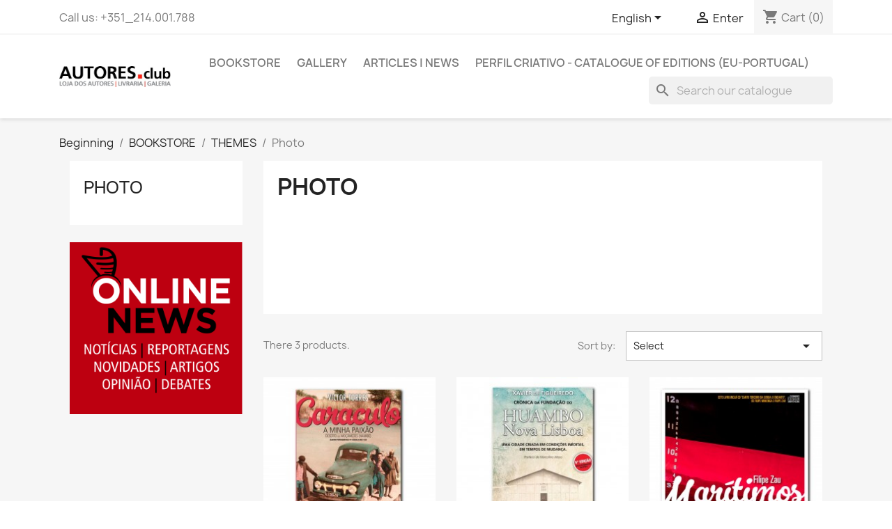

--- FILE ---
content_type: text/html; charset=utf-8
request_url: https://shop.autores.club/en/255-photo
body_size: 11625
content:
<!doctype html>
<html lang="en-US">

  <head>
    
      
  <meta charset="utf-8">


  <meta http-equiv="x-ua-compatible" content="ie=edge">



  <title>| Books</title>
  
    
  
  <meta name="description" content="">
  <meta name="keywords" content="">
        <link rel="canonical" href="https://shop.autores.club/en/255-photo">
    
          <link rel="alternate" href="https://shop.autores.club/pt/255-fotografia" hreflang="pt-pt">
          <link rel="alternate" href="https://shop.autores.club/en/255-photo" hreflang="en-us">
      
  
  
    <script type="application/ld+json">
  {
    "@context": "https://schema.org",
    "@type": "Organization",
    "name" : "AUTORES.club | Loja dos Autores",
    "url" : "https://shop.autores.club/en/",
          "logo": {
        "@type": "ImageObject",
        "url":"https://shop.autores.club/img/loja-dos-autores-logo-1520707734.jpg"
      }
      }
</script>

<script type="application/ld+json">
  {
    "@context": "https://schema.org",
    "@type": "WebPage",
    "isPartOf": {
      "@type": "WebSite",
      "url":  "https://shop.autores.club/en/",
      "name": "AUTORES.club | Loja dos Autores"
    },
    "name": "| Books",
    "url":  "https://shop.autores.club/en/255-photo"
  }
</script>


  <script type="application/ld+json">
    {
      "@context": "https://schema.org",
      "@type": "BreadcrumbList",
      "itemListElement": [
                  {
            "@type": "ListItem",
            "position": 1,
            "name": "Beginning",
            "item": "https://shop.autores.club/en/"
          },                  {
            "@type": "ListItem",
            "position": 2,
            "name": "BOOKSTORE",
            "item": "https://shop.autores.club/en/10-bookstore"
          },                  {
            "@type": "ListItem",
            "position": 3,
            "name": "THEMES",
            "item": "https://shop.autores.club/en/14-themes"
          },                  {
            "@type": "ListItem",
            "position": 4,
            "name": "Photo",
            "item": "https://shop.autores.club/en/255-photo"
          }              ]
    }
  </script>
  
  
  
  <script type="application/ld+json">
  {
    "@context": "https://schema.org",
    "@type": "ItemList",
    "itemListElement": [
          {
        "@type": "ListItem",
        "position": 1,
        "name": "Caraculo, a Minha Paixão | Caraculo, My Passion | Moçâmedes Desert (Namib) | 19th And 20th Century Photo Album",
        "url": "https://shop.autores.club/en/bookstore/228-caraculo-a-minha-paixao-caraculo-my-passion-mocamedes-desert-namib-19th-and-20th-century-photo-album.html"
      },          {
        "@type": "ListItem",
        "position": 2,
        "name": "Crónica da fundação do Huambo | Chronicle of the founding of Huambo | New Lisbon - 5th edition, includes photos of the time",
        "url": "https://shop.autores.club/en/beginning/332-cronica-da-fundacao-do-huambo-chronicle-of-the-founding-of-huambo-new-lisbon-5th-edition-includes-photos-of-the-time.html"
      },          {
        "@type": "ListItem",
        "position": 3,
        "name": "Maritime (3rd edition)",
        "url": "https://shop.autores.club/en/beginning/349-maritimos-3-edicao.html"
      }        ]
  }
</script>

  
  
    
  

  
    <meta property="og:title" content="| Books" />
    <meta property="og:description" content="" />
    <meta property="og:url" content="https://shop.autores.club/en/255-photo" />
    <meta property="og:site_name" content="AUTORES.club | Loja dos Autores" />
    <meta property="og:type" content="website" />    



  <meta name="viewport" content="width=device-width, initial-scale=1">



  <link rel="icon" type="image/vnd.microsoft.icon" href="https://shop.autores.club/img/favicon-1.ico?1613149174">
  <link rel="shortcut icon" type="image/x-icon" href="https://shop.autores.club/img/favicon-1.ico?1613149174">



    <link rel="stylesheet" href="https://shop.autores.club/themes/classic/assets/cache/theme-1124cc90.css" type="text/css" media="all">




  

  <script type="text/javascript">
        var cc = "category";
        var countdown_timer_theme = "white";
        var id_combination = 0;
        var id_product = 0;
        var isSimpleProduct = true;
        var is_gdpr = 1;
        var islogged = false;
        var iso = "en";
        var labels = {"days":"Days","hours":"Hrs","min":"Min","sec":"Sec","total_price_label":"Total Price","preorder_price_label":"Preorder Price","preorder_title":"Preorder Product is in stock now","dynamic_preorder_login_label":"Please login to preorder with custom price."};
        var lpsdflippath = "\/modules\/lpsflipbook\/lib\/dflip\/";
        var po_ajax = "https:\/\/shop.autores.club\/en\/preorder";
        var po_combs = [];
        var po_imod = "218";
        var po_static_token = "376902d81edf180a865d0c38f9d92ec1";
        var prestashop = {"cart":{"products":[],"totals":{"total":{"type":"total","label":"Total","amount":0,"value":"\u20ac0.00"},"total_including_tax":{"type":"total","label":"Total (with VAT)","amount":0,"value":"\u20ac0.00"},"total_excluding_tax":{"type":"total","label":"Total (no VAT)","amount":0,"value":"\u20ac0.00"}},"subtotals":{"products":{"type":"products","label":"Subtotal","amount":0,"value":"\u20ac0.00"},"discounts":null,"shipping":{"type":"shipping","label":"Sending","amount":0,"value":""},"tax":{"type":"tax","label":"Taxes included","amount":0,"value":"\u20ac0.00"}},"products_count":0,"summary_string":"0 articles","vouchers":{"allowed":0,"added":[]},"discounts":[],"minimalPurchase":0,"minimalPurchaseRequired":""},"currency":{"id":2,"name":"Euro","iso_code":"EUR","iso_code_num":"978","sign":"\u20ac"},"customer":{"lastname":null,"firstname":null,"email":null,"birthday":null,"newsletter":null,"newsletter_date_add":null,"optin":null,"website":null,"company":null,"siret":null,"ape":null,"is_logged":false,"gender":{"type":null,"name":null},"addresses":[]},"language":{"name":"English (English)","iso_code":"en","locale":"en-US","language_code":"en-us","is_rtl":"0","date_format_lite":"m\/d\/Y","date_format_full":"m\/d\/Y H:i:s","id":3},"page":{"title":"","canonical":"https:\/\/shop.autores.club\/en\/255-photo","meta":{"title":"| Books","description":"","keywords":"","robots":"index"},"page_name":"category","body_classes":{"lang-en":true,"lang-rtl":false,"country-PT":true,"currency-EUR":true,"layout-left-column":true,"page-category":true,"tax-display-enabled":true,"category-id-255":true,"category-Photo":true,"category-id-parent-14":true,"category-depth-level-4":true},"admin_notifications":[]},"shop":{"name":"AUTORES.club | Loja dos Autores","logo":"https:\/\/shop.autores.club\/img\/loja-dos-autores-logo-1520707734.jpg","stores_icon":"https:\/\/shop.autores.club\/img\/logo_stores.png","favicon":"https:\/\/shop.autores.club\/img\/favicon-1.ico"},"urls":{"base_url":"https:\/\/shop.autores.club\/","current_url":"https:\/\/shop.autores.club\/en\/255-photo","shop_domain_url":"https:\/\/shop.autores.club","img_ps_url":"https:\/\/shop.autores.club\/img\/","img_cat_url":"https:\/\/shop.autores.club\/img\/c\/","img_lang_url":"https:\/\/shop.autores.club\/img\/l\/","img_prod_url":"https:\/\/shop.autores.club\/img\/p\/","img_manu_url":"https:\/\/shop.autores.club\/img\/m\/","img_sup_url":"https:\/\/shop.autores.club\/img\/su\/","img_ship_url":"https:\/\/shop.autores.club\/img\/s\/","img_store_url":"https:\/\/shop.autores.club\/img\/st\/","img_col_url":"https:\/\/shop.autores.club\/img\/co\/","img_url":"https:\/\/shop.autores.club\/themes\/classic\/assets\/img\/","css_url":"https:\/\/shop.autores.club\/themes\/classic\/assets\/css\/","js_url":"https:\/\/shop.autores.club\/themes\/classic\/assets\/js\/","pic_url":"https:\/\/shop.autores.club\/upload\/","pages":{"address":"https:\/\/shop.autores.club\/en\/address","addresses":"https:\/\/shop.autores.club\/en\/addresses","authentication":"https:\/\/shop.autores.club\/en\/beginning-of-sessao","cart":"https:\/\/shop.autores.club\/en\/cart","category":"https:\/\/shop.autores.club\/en\/index.php?controller=category","cms":"https:\/\/shop.autores.club\/en\/index.php?controller=cms","contact":"https:\/\/shop.autores.club\/en\/contact-us","discount":"https:\/\/shop.autores.club\/en\/discounts","guest_tracking":"https:\/\/shop.autores.club\/en\/visitor-follow-up","history":"https:\/\/shop.autores.club\/en\/historic-orders","identity":"https:\/\/shop.autores.club\/en\/identity","index":"https:\/\/shop.autores.club\/en\/","my_account":"https:\/\/shop.autores.club\/en\/my-account","order_confirmation":"https:\/\/shop.autores.club\/en\/order-confirmation","order_detail":"https:\/\/shop.autores.club\/en\/index.php?controller=order-detail","order_follow":"https:\/\/shop.autores.club\/en\/track-order","order":"https:\/\/shop.autores.club\/en\/order","order_return":"https:\/\/shop.autores.club\/en\/index.php?controller=order-return","order_slip":"https:\/\/shop.autores.club\/en\/purchase-order","pagenotfound":"https:\/\/shop.autores.club\/en\/page-not-found","password":"https:\/\/shop.autores.club\/en\/recover-password","pdf_invoice":"https:\/\/shop.autores.club\/en\/index.php?controller=pdf-invoice","pdf_order_return":"https:\/\/shop.autores.club\/en\/index.php?controller=pdf-order-return","pdf_order_slip":"https:\/\/shop.autores.club\/en\/index.php?controller=pdf-order-slip","prices_drop":"https:\/\/shop.autores.club\/en\/promotions","product":"https:\/\/shop.autores.club\/en\/index.php?controller=product","search":"https:\/\/shop.autores.club\/en\/research","sitemap":"https:\/\/shop.autores.club\/en\/site-map","stores":"https:\/\/shop.autores.club\/en\/stores","supplier":"https:\/\/shop.autores.club\/en\/suppliers","register":"https:\/\/shop.autores.club\/en\/beginning-of-sessao?create_account=1","order_login":"https:\/\/shop.autores.club\/en\/order?login=1"},"alternative_langs":{"pt-pt":"https:\/\/shop.autores.club\/pt\/255-fotografia","en-us":"https:\/\/shop.autores.club\/en\/255-photo"},"theme_assets":"\/themes\/classic\/assets\/","actions":{"logout":"https:\/\/shop.autores.club\/en\/?mylogout="},"no_picture_image":{"bySize":{"small_default":{"url":"https:\/\/shop.autores.club\/img\/p\/en-default-small_default.jpg","width":98,"height":98},"cart_default":{"url":"https:\/\/shop.autores.club\/img\/p\/en-default-cart_default.jpg","width":125,"height":125},"home_default":{"url":"https:\/\/shop.autores.club\/img\/p\/en-default-home_default.jpg","width":250,"height":250},"medium_default":{"url":"https:\/\/shop.autores.club\/img\/p\/en-default-medium_default.jpg","width":452,"height":452},"large_default":{"url":"https:\/\/shop.autores.club\/img\/p\/en-default-large_default.jpg","width":800,"height":800}},"small":{"url":"https:\/\/shop.autores.club\/img\/p\/en-default-small_default.jpg","width":98,"height":98},"medium":{"url":"https:\/\/shop.autores.club\/img\/p\/en-default-home_default.jpg","width":250,"height":250},"large":{"url":"https:\/\/shop.autores.club\/img\/p\/en-default-large_default.jpg","width":800,"height":800},"legend":""}},"configuration":{"display_taxes_label":true,"display_prices_tax_incl":true,"is_catalog":false,"show_prices":true,"opt_in":{"partner":true},"quantity_discount":{"type":"discount","label":"Unit discount"},"voucher_enabled":0,"return_enabled":1},"field_required":[],"breadcrumb":{"links":[{"title":"Beginning","url":"https:\/\/shop.autores.club\/en\/"},{"title":"BOOKSTORE","url":"https:\/\/shop.autores.club\/en\/10-bookstore"},{"title":"THEMES","url":"https:\/\/shop.autores.club\/en\/14-themes"},{"title":"Photo","url":"https:\/\/shop.autores.club\/en\/255-photo"}],"count":4},"link":{"protocol_link":"https:\/\/","protocol_content":"https:\/\/"},"time":1769742006,"static_token":"376902d81edf180a865d0c38f9d92ec1","token":"a27dcc8cf4a7023a3a95f0e2f1b2105e","debug":false};
        var prestashopFacebookAjaxController = "https:\/\/shop.autores.club\/en\/module\/ps_facebook\/Ajax";
        var psemailsubscription_subscription = "https:\/\/shop.autores.club\/en\/module\/ps_emailsubscription\/subscription";
        var psr_icon_color = "#CA3F02";
        var psv = "17";
        var show_price = false;
      </script>



  <script type="text/javascript">
var id_order                = false;
var baseDir                 = "https://shop.autores.club/";
var PS_VERSION              = parseInt("1");
var PS_REWRITING_SETTINGS   = parseInt("1");
var token                   = "a27dcc8cf4a7023a3a95f0e2f1b2105e";
var raw_price               = "0";
var formated_price          = "0";

// labels
var ok_label                = "Ok";
var invalid_qty_label       = "Invalid quantity";
var preorder_label          = "Preorder Available";
var added_success_text      = "Product successfully preordered";
var login_notice            = "You must be logged in to get notifications.";
var sub_label               = "Subscribed successfully.";
var unsub_label             = "Unubscribed successfully.";
var added_error_text        = "Preorder Limit reached for this product.";
var po_ajax                 = "https://shop.autores.club/en/preorder";
var fmmgifloader            = document.getElementById('loadingAnim');
var productAvailableForOrder = 0;
var isProdAvForOrder        = productAvailableForOrder;
var isSimpleProduct         = 0;
var _pre_id_attr = 0;
var IDproduct = 0;
</script>


<meta name="google-site-verification" content="v0mQWE9kFK1fnSgY1YNX_9amlcO7occXw5G_KUpSXsU" /><!-- Global site tag (gtag.js) - Google Ads: 1042794669 -->
<script async src="https://www.googletagmanager.com/gtag/js?id=AW-1042794669"></script>
<script>
  window.dataLayer = window.dataLayer || [];
  function gtag(){dataLayer.push(arguments);}
  gtag('js', new Date());

  gtag('config', 'AW-1042794669');
</script>
<script src="https://cdn.brevo.com/js/sdk-loader.js" async></script>
<script>
    window.Brevo = window.Brevo || [];
    Brevo.push([
        "init",
        {
            client_key: "xwf50hb7phqkpetkurs6rym9",
            email_id: "",
        },
    ]);
</script>

<script type="text/javascript">
      var BON_YOUTUBE_LIMIT = 3;
      var BON_YOUTUBE_PAGE_LIMIT = 16;
      var BON_YOUTUBE_DISPLAY_CAROUSEL = false;
      var BON_YOUTUBE_DISPLAY_ITEM_NB = false;
      var BON_YOUTUBE_CAROUSEL_NB = 1;
      var BON_YOUTUBE_CAROUSEL_MARGIN = 20;
      var BON_YOUTUBE_CAROUSEL_LOOP = 1;
      var BON_YOUTUBE_CAROUSEL_NAV = 1;
      var BON_YOUTUBE_CAROUSEL_DOTS = 1;
  </script>




    
  </head>

  <body id="category" class="lang-en country-pt currency-eur layout-left-column page-category tax-display-enabled category-id-255 category-photo category-id-parent-14 category-depth-level-4">

    
      
    

    <main>
      
              

      <header id="header">
        
          
  <div class="header-banner">
    
  </div>



  <nav class="header-nav">
    <div class="container">
      <div class="row">
        <div class="hidden-sm-down">
          <div class="col-md-5 col-xs-12">
            <div id="_desktop_contact_link">
  <div id="contact-link">
                Call us: <span>+351_214.001.788</span>
      </div>
</div>

          </div>
          <div class="col-md-7 right-nav">
              <div id="_desktop_language_selector">
  <div class="language-selector-wrapper">
    <span id="language-selector-label" class="hidden-md-up">Language:</span>
    <div class="language-selector dropdown js-dropdown">
      <button data-toggle="dropdown" class="hidden-sm-down btn-unstyle" aria-haspopup="true" aria-expanded="false" aria-label="Outstanding list of languages">
        <span class="expand-more">English</span>
        <i class="material-icons expand-more">&#xE5C5;</i>
      </button>
      <ul class="dropdown-menu hidden-sm-down" aria-labelledby="language-selector-label">
                  <li >
            <a href="https://shop.autores.club/pt/255-fotografia" class="dropdown-item" data-iso-code="pt">Português PT</a>
          </li>
                  <li  class="current" >
            <a href="https://shop.autores.club/en/255-photo" class="dropdown-item" data-iso-code="en">English</a>
          </li>
              </ul>
      <select class="link hidden-md-up" aria-labelledby="language-selector-label">
                  <option value="https://shop.autores.club/pt/255-fotografia" data-iso-code="pt">
            Português PT
          </option>
                  <option value="https://shop.autores.club/en/255-photo" selected="selected" data-iso-code="en">
            English
          </option>
              </select>
    </div>
  </div>
</div>
<div id="_desktop_user_info">
  <div class="user-info">
          <a
        href="https://shop.autores.club/en/my-account"
        title="Sign in to your customer account"
        rel="nofollow"
      >
        <i class="material-icons">&#xE7FF;</i>
        <span class="hidden-sm-down">Enter</span>
      </a>
      </div>
</div>
<div id="_desktop_cart">
  <div class="blockcart cart-preview inactive" data-refresh-url="//shop.autores.club/en/module/ps_shoppingcart/ajax">
    <div class="header">
              <i class="material-icons shopping-cart" aria-hidden="true">shopping_cart</i>
        <span class="hidden-sm-down">Cart</span>
        <span class="cart-products-count">(0)</span>
          </div>
  </div>
</div>

          </div>
        </div>
        <div class="hidden-md-up text-sm-center mobile">
          <div class="float-xs-left" id="menu-icon">
            <i class="material-icons d-inline">&#xE5D2;</i>
          </div>
          <div class="float-xs-right" id="_mobile_cart"></div>
          <div class="float-xs-right" id="_mobile_user_info"></div>
          <div class="top-logo" id="_mobile_logo"></div>
          <div class="clearfix"></div>
        </div>
      </div>
    </div>
  </nav>



  <div class="header-top">
    <div class="container">
       <div class="row">
        <div class="col-md-2 hidden-sm-down" id="_desktop_logo">
                                    
  <a href="https://shop.autores.club/en/">
    <img
      class="logo img-fluid"
      src="https://shop.autores.club/img/loja-dos-autores-logo-1520707734.jpg"
      alt="AUTORES.club | Loja dos Autores"
      width="400"
      height="77">
  </a>

                              </div>
        <div class="header-top-right col-md-10 col-sm-12 position-static">
          

<div class="menu js-top-menu position-static hidden-sm-down" id="_desktop_top_menu">
    
          <ul class="top-menu" id="top-menu" data-depth="0">
                    <li class="category" id="category-10">
                          <a
                class="dropdown-item"
                href="https://shop.autores.club/en/10-bookstore" data-depth="0"
                              >
                                                                      <span class="float-xs-right hidden-md-up">
                    <span data-target="#top_sub_menu_15248" data-toggle="collapse" class="navbar-toggler collapse-icons">
                      <i class="material-icons add">&#xE313;</i>
                      <i class="material-icons remove">&#xE316;</i>
                    </span>
                  </span>
                                BOOKSTORE
              </a>
                            <div  class="popover sub-menu js-sub-menu collapse" id="top_sub_menu_15248">
                
          <ul class="top-menu"  data-depth="1">
                    <li class="category" id="category-14">
                          <a
                class="dropdown-item dropdown-submenu"
                href="https://shop.autores.club/en/14-themes" data-depth="1"
                              >
                                                                      <span class="float-xs-right hidden-md-up">
                    <span data-target="#top_sub_menu_91297" data-toggle="collapse" class="navbar-toggler collapse-icons">
                      <i class="material-icons add">&#xE313;</i>
                      <i class="material-icons remove">&#xE316;</i>
                    </span>
                  </span>
                                THEMES
              </a>
                            <div  class="collapse" id="top_sub_menu_91297">
                
          <ul class="top-menu"  data-depth="2">
                    <li class="category" id="category-110">
                          <a
                class="dropdown-item"
                href="https://shop.autores.club/en/110-arts" data-depth="2"
                              >
                                Arts
              </a>
                          </li>
                    <li class="category" id="category-139">
                          <a
                class="dropdown-item"
                href="https://shop.autores.club/en/139-short-stories" data-depth="2"
                              >
                                Short Stories
              </a>
                          </li>
                    <li class="category" id="category-111">
                          <a
                class="dropdown-item"
                href="https://shop.autores.club/en/111-chronicles" data-depth="2"
                              >
                                Chronicles
              </a>
                          </li>
                    <li class="category" id="category-112">
                          <a
                class="dropdown-item"
                href="https://shop.autores.club/en/112-personal-development" data-depth="2"
                              >
                                Personal Development
              </a>
                          </li>
                    <li class="category" id="category-229">
                          <a
                class="dropdown-item"
                href="https://shop.autores.club/en/229-sport" data-depth="2"
                              >
                                Sport
              </a>
                          </li>
                    <li class="category" id="category-113">
                          <a
                class="dropdown-item"
                href="https://shop.autores.club/en/113-interviews" data-depth="2"
                              >
                                Interviews
              </a>
                          </li>
                    <li class="category" id="category-114">
                          <a
                class="dropdown-item"
                href="https://shop.autores.club/en/114-history" data-depth="2"
                              >
                                History
              </a>
                          </li>
                    <li class="category" id="category-115">
                          <a
                class="dropdown-item"
                href="https://shop.autores.club/en/115-poetry" data-depth="2"
                              >
                                Poetry
              </a>
                          </li>
                    <li class="category" id="category-116">
                          <a
                class="dropdown-item"
                href="https://shop.autores.club/en/116-policy" data-depth="2"
                              >
                                Policy
              </a>
                          </li>
                    <li class="category" id="category-117">
                          <a
                class="dropdown-item"
                href="https://shop.autores.club/en/117-countries" data-depth="2"
                              >
                                                                      <span class="float-xs-right hidden-md-up">
                    <span data-target="#top_sub_menu_32501" data-toggle="collapse" class="navbar-toggler collapse-icons">
                      <i class="material-icons add">&#xE313;</i>
                      <i class="material-icons remove">&#xE316;</i>
                    </span>
                  </span>
                                Countries
              </a>
                            <div  class="collapse" id="top_sub_menu_32501">
                
          <ul class="top-menu"  data-depth="3">
                    <li class="category" id="category-122">
                          <a
                class="dropdown-item"
                href="https://shop.autores.club/en/122-authors-of-angola" data-depth="3"
                              >
                                AUTHORS OF ANGOLA
              </a>
                          </li>
                    <li class="category" id="category-123">
                          <a
                class="dropdown-item"
                href="https://shop.autores.club/en/123-authors-from-brazil" data-depth="3"
                              >
                                AUTHORS FROM BRAZIL
              </a>
                          </li>
                    <li class="category" id="category-124">
                          <a
                class="dropdown-item"
                href="https://shop.autores.club/en/124-authors-of-cape-verde" data-depth="3"
                              >
                                AUTHORS OF CAPE VERDE
              </a>
                          </li>
                    <li class="category" id="category-178">
                          <a
                class="dropdown-item"
                href="https://shop.autores.club/en/178-authors-from-spain" data-depth="3"
                              >
                                AUTHORS FROM SPAIN
              </a>
                          </li>
                    <li class="category" id="category-125">
                          <a
                class="dropdown-item"
                href="https://shop.autores.club/en/125-authors-of-guine-bissau" data-depth="3"
                              >
                                AUTHORS OF GUINEA-BISSAU
              </a>
                          </li>
                    <li class="category" id="category-126">
                          <a
                class="dropdown-item"
                href="https://shop.autores.club/en/126-mocambique-authors" data-depth="3"
                              >
                                AUTHORS OF MOZAMBIQUE
              </a>
                          </li>
                    <li class="category" id="category-127">
                          <a
                class="dropdown-item"
                href="https://shop.autores.club/en/127-authors-from-portugal" data-depth="3"
                              >
                                AUTHORS FROM PORTUGAL
              </a>
                          </li>
                    <li class="category" id="category-128">
                          <a
                class="dropdown-item"
                href="https://shop.autores.club/en/128-authors-of-sao-tome-and-principe" data-depth="3"
                              >
                                AUTHORS OF ST. THOMAS AND PRINCE
              </a>
                          </li>
              </ul>
    
              </div>
                          </li>
                    <li class="category" id="category-118">
                          <a
                class="dropdown-item"
                href="https://shop.autores.club/en/118-romance" data-depth="2"
                              >
                                Romance
              </a>
                          </li>
                    <li class="category" id="category-119">
                          <a
                class="dropdown-item"
                href="https://shop.autores.club/en/119-health" data-depth="2"
                              >
                                Health
              </a>
                          </li>
                    <li class="category" id="category-120">
                          <a
                class="dropdown-item"
                href="https://shop.autores.club/en/120-theater" data-depth="2"
                              >
                                Theater
              </a>
                          </li>
                    <li class="category" id="category-121">
                          <a
                class="dropdown-item"
                href="https://shop.autores.club/en/121-technical-and-scientific" data-depth="2"
                              >
                                                                      <span class="float-xs-right hidden-md-up">
                    <span data-target="#top_sub_menu_38359" data-toggle="collapse" class="navbar-toggler collapse-icons">
                      <i class="material-icons add">&#xE313;</i>
                      <i class="material-icons remove">&#xE316;</i>
                    </span>
                  </span>
                                Technical and Scientific
              </a>
                            <div  class="collapse" id="top_sub_menu_38359">
                
          <ul class="top-menu"  data-depth="3">
                    <li class="category" id="category-129">
                          <a
                class="dropdown-item"
                href="https://shop.autores.club/en/129-management" data-depth="3"
                              >
                                Management
              </a>
                          </li>
                    <li class="category" id="category-130">
                          <a
                class="dropdown-item"
                href="https://shop.autores.club/en/130-legal" data-depth="3"
                              >
                                Legal
              </a>
                          </li>
                    <li class="category" id="category-131">
                          <a
                class="dropdown-item"
                href="https://shop.autores.club/en/131-medicine" data-depth="3"
                              >
                                Medicine
              </a>
                          </li>
                    <li class="category" id="category-132">
                          <a
                class="dropdown-item"
                href="https://shop.autores.club/en/132-technology" data-depth="3"
                              >
                                Technology
              </a>
                          </li>
                    <li class="category" id="category-133">
                          <a
                class="dropdown-item"
                href="https://shop.autores.club/en/133-petroleo-and-gas" data-depth="3"
                              >
                                Oil &amp; Gas
              </a>
                          </li>
                    <li class="category" id="category-221">
                          <a
                class="dropdown-item"
                href="https://shop.autores.club/en/221-marketing" data-depth="3"
                              >
                                Marketing
              </a>
                          </li>
                    <li class="category" id="category-222">
                          <a
                class="dropdown-item"
                href="https://shop.autores.club/en/222-communication" data-depth="3"
                              >
                                Communication
              </a>
                          </li>
                    <li class="category" id="category-223">
                          <a
                class="dropdown-item"
                href="https://shop.autores.club/en/223-internet" data-depth="3"
                              >
                                Internet
              </a>
                          </li>
                    <li class="category" id="category-321">
                          <a
                class="dropdown-item"
                href="https://shop.autores.club/en/321-olympiads" data-depth="3"
                              >
                                Mathematics
              </a>
                          </li>
              </ul>
    
              </div>
                          </li>
                    <li class="category" id="category-162">
                          <a
                class="dropdown-item"
                href="https://shop.autores.club/en/162-teaching" data-depth="2"
                              >
                                Teaching
              </a>
                          </li>
                    <li class="category" id="category-219">
                          <a
                class="dropdown-item"
                href="https://shop.autores.club/en/219-social-communication" data-depth="2"
                              >
                                Media
              </a>
                          </li>
                    <li class="category" id="category-233">
                          <a
                class="dropdown-item"
                href="https://shop.autores.club/en/233-philosophy" data-depth="2"
                              >
                                Philosophy
              </a>
                          </li>
                    <li class="category current " id="category-255">
                          <a
                class="dropdown-item"
                href="https://shop.autores.club/en/255-photo" data-depth="2"
                              >
                                Photo
              </a>
                          </li>
                    <li class="category" id="category-256">
                          <a
                class="dropdown-item"
                href="https://shop.autores.club/en/256-biography" data-depth="2"
                              >
                                Biography
              </a>
                          </li>
                    <li class="category" id="category-320">
                          <a
                class="dropdown-item"
                href="https://shop.autores.club/en/320-anthropology" data-depth="2"
                              >
                                Anthropology
              </a>
                          </li>
              </ul>
    
              </div>
                          </li>
                    <li class="category" id="category-158">
                          <a
                class="dropdown-item dropdown-submenu"
                href="https://shop.autores.club/en/158-associated-publishers" data-depth="1"
                              >
                                                                      <span class="float-xs-right hidden-md-up">
                    <span data-target="#top_sub_menu_45663" data-toggle="collapse" class="navbar-toggler collapse-icons">
                      <i class="material-icons add">&#xE313;</i>
                      <i class="material-icons remove">&#xE316;</i>
                    </span>
                  </span>
                                ASSOCIATED PUBLISHERS
              </a>
                            <div  class="collapse" id="top_sub_menu_45663">
                
          <ul class="top-menu"  data-depth="2">
                    <li class="category" id="category-160">
                          <a
                class="dropdown-item"
                href="https://shop.autores.club/en/160-perfil-criativo-catalogue-of-editions-eu-portugal" data-depth="2"
                              >
                                PERFIL CRIATIVO - Catalogue of Editions (EU-Portugal)
              </a>
                          </li>
                    <li class="category" id="category-338">
                          <a
                class="dropdown-item"
                href="https://shop.autores.club/en/338-nos-raiz-catalog-of-editions-cape-verde" data-depth="2"
                              >
                                Nós Raíz — Catalog of Editions (Cape Verde)
              </a>
                          </li>
              </ul>
    
              </div>
                          </li>
                    <li class="category" id="category-163">
                          <a
                class="dropdown-item dropdown-submenu"
                href="https://shop.autores.club/en/163-news" data-depth="1"
                              >
                                NEWS
              </a>
                          </li>
                    <li class="category" id="category-164">
                          <a
                class="dropdown-item dropdown-submenu"
                href="https://shop.autores.club/en/164-pre-offering-snags-a-free-book" data-depth="1"
                              >
                                PRE-RELEASES [OFFER A FREE BOOK]
              </a>
                          </li>
                    <li class="category" id="category-259">
                          <a
                class="dropdown-item dropdown-submenu"
                href="https://shop.autores.club/en/259-featured" data-depth="1"
                              >
                                FEATURED
              </a>
                          </li>
                    <li class="category" id="category-326">
                          <a
                class="dropdown-item dropdown-submenu"
                href="https://shop.autores.club/en/326-languages" data-depth="1"
                              >
                                                                      <span class="float-xs-right hidden-md-up">
                    <span data-target="#top_sub_menu_34896" data-toggle="collapse" class="navbar-toggler collapse-icons">
                      <i class="material-icons add">&#xE313;</i>
                      <i class="material-icons remove">&#xE316;</i>
                    </span>
                  </span>
                                LANGUAGES
              </a>
                            <div  class="collapse" id="top_sub_menu_34896">
                
          <ul class="top-menu"  data-depth="2">
                    <li class="category" id="category-327">
                          <a
                class="dropdown-item"
                href="https://shop.autores.club/en/327-portuguese" data-depth="2"
                              >
                                PORTUGUESE
              </a>
                          </li>
                    <li class="category" id="category-328">
                          <a
                class="dropdown-item"
                href="https://shop.autores.club/en/328-ingles" data-depth="2"
                              >
                                ENGLISH
              </a>
                          </li>
                    <li class="category" id="category-329">
                          <a
                class="dropdown-item"
                href="https://shop.autores.club/en/329-spanish" data-depth="2"
                              >
                                SPANISH
              </a>
                          </li>
                    <li class="category" id="category-330">
                          <a
                class="dropdown-item"
                href="https://shop.autores.club/en/330-kimbundu" data-depth="2"
                              >
                                KIMBUNDU
              </a>
                          </li>
              </ul>
    
              </div>
                          </li>
                    <li class="category" id="category-364">
                          <a
                class="dropdown-item dropdown-submenu"
                href="https://shop.autores.club/en/364-autores-emergentes" data-depth="1"
                              >
                                AUTORES EMERGENTES
              </a>
                          </li>
                    <li class="category" id="category-365">
                          <a
                class="dropdown-item dropdown-submenu"
                href="https://shop.autores.club/en/365-autores-em-ascensao" data-depth="1"
                              >
                                AUTORES EM ASCENSÃO
              </a>
                          </li>
                    <li class="category" id="category-366">
                          <a
                class="dropdown-item dropdown-submenu"
                href="https://shop.autores.club/en/366-autores-consagrados" data-depth="1"
                              >
                                AUTORES CONSAGRADOS
              </a>
                          </li>
                    <li class="category" id="category-367">
                          <a
                class="dropdown-item dropdown-submenu"
                href="https://shop.autores.club/en/367-livraria-em-angola" data-depth="1"
                              >
                                                                      <span class="float-xs-right hidden-md-up">
                    <span data-target="#top_sub_menu_7881" data-toggle="collapse" class="navbar-toggler collapse-icons">
                      <i class="material-icons add">&#xE313;</i>
                      <i class="material-icons remove">&#xE316;</i>
                    </span>
                  </span>
                                Livraria em Angola
              </a>
                            <div  class="collapse" id="top_sub_menu_7881">
                
          <ul class="top-menu"  data-depth="2">
                    <li class="category" id="category-368">
                          <a
                class="dropdown-item"
                href="https://shop.autores.club/en/368-komutu-luanda" data-depth="2"
                              >
                                Komutu — Luanda
              </a>
                          </li>
              </ul>
    
              </div>
                          </li>
              </ul>
    
              </div>
                          </li>
                    <li class="category" id="category-11">
                          <a
                class="dropdown-item"
                href="https://shop.autores.club/en/11-gallery" data-depth="0"
                              >
                                                                      <span class="float-xs-right hidden-md-up">
                    <span data-target="#top_sub_menu_41940" data-toggle="collapse" class="navbar-toggler collapse-icons">
                      <i class="material-icons add">&#xE313;</i>
                      <i class="material-icons remove">&#xE316;</i>
                    </span>
                  </span>
                                GALLERY
              </a>
                            <div  class="popover sub-menu js-sub-menu collapse" id="top_sub_menu_41940">
                
          <ul class="top-menu"  data-depth="1">
                    <li class="category" id="category-203">
                          <a
                class="dropdown-item dropdown-submenu"
                href="https://shop.autores.club/en/203-music-cd-s-and-vinyl" data-depth="1"
                              >
                                                                      <span class="float-xs-right hidden-md-up">
                    <span data-target="#top_sub_menu_23593" data-toggle="collapse" class="navbar-toggler collapse-icons">
                      <i class="material-icons add">&#xE313;</i>
                      <i class="material-icons remove">&#xE316;</i>
                    </span>
                  </span>
                                MUSIC (CD&#039;s and Vinyl)
              </a>
                            <div  class="collapse" id="top_sub_menu_23593">
                
          <ul class="top-menu"  data-depth="2">
                    <li class="category" id="category-207">
                          <a
                class="dropdown-item"
                href="https://shop.autores.club/en/207-philip-mukenga" data-depth="2"
                              >
                                Philip Mukenga
              </a>
                          </li>
                    <li class="category" id="category-206">
                          <a
                class="dropdown-item"
                href="https://shop.autores.club/en/206-philip-zau" data-depth="2"
                              >
                                Filipe Zau
              </a>
                          </li>
                    <li class="category" id="category-230">
                          <a
                class="dropdown-item"
                href="https://shop.autores.club/en/230-ngongong" data-depth="2"
                              >
                                Ngongong
              </a>
                          </li>
              </ul>
    
              </div>
                          </li>
                    <li class="category" id="category-205">
                          <a
                class="dropdown-item dropdown-submenu"
                href="https://shop.autores.club/en/205-art" data-depth="1"
                              >
                                                                      <span class="float-xs-right hidden-md-up">
                    <span data-target="#top_sub_menu_91279" data-toggle="collapse" class="navbar-toggler collapse-icons">
                      <i class="material-icons add">&#xE313;</i>
                      <i class="material-icons remove">&#xE316;</i>
                    </span>
                  </span>
                                ART
              </a>
                            <div  class="collapse" id="top_sub_menu_91279">
                
          <ul class="top-menu"  data-depth="2">
                    <li class="category" id="category-210">
                          <a
                class="dropdown-item"
                href="https://shop.autores.club/en/210-photo" data-depth="2"
                              >
                                                                      <span class="float-xs-right hidden-md-up">
                    <span data-target="#top_sub_menu_73583" data-toggle="collapse" class="navbar-toggler collapse-icons">
                      <i class="material-icons add">&#xE313;</i>
                      <i class="material-icons remove">&#xE316;</i>
                    </span>
                  </span>
                                PHOTO
              </a>
                            <div  class="collapse" id="top_sub_menu_73583">
                
          <ul class="top-menu"  data-depth="3">
                    <li class="category" id="category-214">
                          <a
                class="dropdown-item"
                href="https://shop.autores.club/en/214-jricardo-rodrigues" data-depth="3"
                              >
                                JRicardo Rodriguez
              </a>
                          </li>
              </ul>
    
              </div>
                          </li>
                    <li class="category" id="category-211">
                          <a
                class="dropdown-item"
                href="https://shop.autores.club/en/211-painting" data-depth="2"
                              >
                                PAINTING
              </a>
                          </li>
                    <li class="category" id="category-212">
                          <a
                class="dropdown-item"
                href="https://shop.autores.club/en/212-sculpture" data-depth="2"
                              >
                                SCULPTURE
              </a>
                          </li>
                    <li class="category" id="category-213">
                          <a
                class="dropdown-item"
                href="https://shop.autores.club/en/213-crafts" data-depth="2"
                              >
                                CRAFTS
              </a>
                          </li>
              </ul>
    
              </div>
                          </li>
                    <li class="category" id="category-277">
                          <a
                class="dropdown-item dropdown-submenu"
                href="https://shop.autores.club/en/277-antiquario" data-depth="1"
                              >
                                ANTIQUARY
              </a>
                          </li>
                    <li class="category" id="category-278">
                          <a
                class="dropdown-item dropdown-submenu"
                href="https://shop.autores.club/en/278-auction" data-depth="1"
                              >
                                AUCTION
              </a>
                          </li>
                    <li class="category" id="category-342">
                          <a
                class="dropdown-item dropdown-submenu"
                href="https://shop.autores.club/en/342-concerts-and-shows" data-depth="1"
                              >
                                Concerts and Shows
              </a>
                          </li>
              </ul>
    
              </div>
                          </li>
                    <li class="link" id="lnk-articles-news">
                          <a
                class="dropdown-item"
                href="https://portal.autores.club/" data-depth="0"
                 target="_blank"               >
                                ARTICLES | NEWS
              </a>
                          </li>
                    <li class="category" id="category-160">
                          <a
                class="dropdown-item"
                href="https://shop.autores.club/en/160-perfil-criativo-catalogue-of-editions-eu-portugal" data-depth="0"
                              >
                                PERFIL CRIATIVO - Catalogue of Editions (EU-Portugal)
              </a>
                          </li>
              </ul>
    
    <div class="clearfix"></div>
</div>
<div id="search_widget" class="search-widgets" data-search-controller-url="//shop.autores.club/en/research">
  <form method="get" action="//shop.autores.club/en/research">
    <input type="hidden" name="controller" value="search">
    <i class="material-icons search" aria-hidden="true">search</i>
    <input type="text" name="s" value="" placeholder="Search our catalogue" aria-label="Search">
    <i class="material-icons clear" aria-hidden="true">clear</i>
  </form>
</div>

        </div>
      </div>
      <div id="mobile_top_menu_wrapper" class="row hidden-md-up" style="display:none;">
        <div class="js-top-menu mobile" id="_mobile_top_menu"></div>
        <div class="js-top-menu-bottom">
          <div id="_mobile_currency_selector"></div>
          <div id="_mobile_language_selector"></div>
          <div id="_mobile_contact_link"></div>
        </div>
      </div>
    </div>
  </div>
  

        
      </header>

      <section id="wrapper">
        
          
<aside id="notifications">
  <div class="container">
    
    
    
      </div>
</aside>
        

        
        <div class="container">
          
            <nav data-depth="4" class="breadcrumb hidden-sm-down">
  <ol>
    
              
          <li>
                          <a href="https://shop.autores.club/en/"><span>Beginning</span></a>
                      </li>
        
              
          <li>
                          <a href="https://shop.autores.club/en/10-bookstore"><span>BOOKSTORE</span></a>
                      </li>
        
              
          <li>
                          <a href="https://shop.autores.club/en/14-themes"><span>THEMES</span></a>
                      </li>
        
              
          <li>
                          <span>Photo</span>
                      </li>
        
          
  </ol>
</nav>
          

          
            <div id="left-column" class="col-xs-12 col-sm-4 col-md-3">
                              

<div class="block-categories">
  <ul class="category-top-menu">
    <li><a class="text-uppercase h6" href="https://shop.autores.club/en/255-photo">Photo</a></li>
    <li>
  </li>
  </ul>
</div>
<div id="search_filters_wrapper" class="hidden-sm-down">
  <div id="search_filter_controls" class="hidden-md-up">
      <span id="_mobile_search_filters_clear_all"></span>
      <button class="btn btn-secondary ok">
        <i class="material-icons rtl-no-flip">&#xE876;</i>
        OK
      </button>
  </div>
  
</div>
<div class="advertising-block">
	<a href="https://portal.autores.club" title="Portal AUTORES.club"><img src="https://shop.autores.club/modules/ps_advertising/img/advertising-s1.png" alt="Portal AUTORES.club" title="Portal AUTORES.club" loading="lazy"/></a>
</div>

                          </div>
          

          
  <div id="content-wrapper" class="js-content-wrapper left-column col-xs-12 col-sm-8 col-md-9">
    
    
  <section id="main">

    
    <div id="js-product-list-header">
            <div class="block-category card card-block">
            <h1 class="h1">Photo</h1>
            <div class="block-category-inner">
                                            </div>
        </div>
    </div>


    
          
    
    

    <section id="products">
      
        
          <div id="js-product-list-top" class="row products-selection">
  <div class="col-md-6 hidden-sm-down total-products">
          <p>There 3 products.</p>
      </div>
  <div class="col-md-6">
    <div class="row sort-by-row">

      
        <span class="col-sm-3 col-md-3 hidden-sm-down sort-by">Sort by:</span>
<div class="col-sm-12 col-xs-12 col-md-9 products-sort-order dropdown">
  <button
    class="btn-unstyle select-title"
    rel="nofollow"
    data-toggle="dropdown"
    aria-label="Sort by selection"
    aria-haspopup="true"
    aria-expanded="false">
    Select    <i class="material-icons float-xs-right">&#xE5C5;</i>
  </button>
  <div class="dropdown-menu">
          <a
        rel="nofollow"
        href="https://shop.autores.club/en/255-photo?order=product.sales.desc"
        class="select-list js-search-link"
      >
        Sales, from highest to lowest
      </a>
          <a
        rel="nofollow"
        href="https://shop.autores.club/en/255-photo?order=product.position.asc"
        class="select-list js-search-link"
      >
        Relevance
      </a>
          <a
        rel="nofollow"
        href="https://shop.autores.club/en/255-photo?order=product.name.asc"
        class="select-list js-search-link"
      >
        Name, from A to Z
      </a>
          <a
        rel="nofollow"
        href="https://shop.autores.club/en/255-photo?order=product.name.desc"
        class="select-list js-search-link"
      >
        Name, from Z to A
      </a>
          <a
        rel="nofollow"
        href="https://shop.autores.club/en/255-photo?order=product.price.asc"
        class="select-list js-search-link"
      >
        Price, from lowest to highest
      </a>
          <a
        rel="nofollow"
        href="https://shop.autores.club/en/255-photo?order=product.price.desc"
        class="select-list js-search-link"
      >
        Price, from highest to lowest
      </a>
          <a
        rel="nofollow"
        href="https://shop.autores.club/en/255-photo?order=product.reference.asc"
        class="select-list js-search-link"
      >
        Reference, A to Z
      </a>
          <a
        rel="nofollow"
        href="https://shop.autores.club/en/255-photo?order=product.reference.desc"
        class="select-list js-search-link"
      >
        Reference, Z to A
      </a>
      </div>
</div>
      

          </div>
  </div>
  <div class="col-sm-12 hidden-md-up text-sm-center showing">
    Showing 1-3 of a total of 3 article(s)
  </div>
</div>
        

        
          <div class="hidden-sm-down">
            <section id="js-active-search-filters" class="hide">
  
    <p class="h6 hidden-xs-up">Active filters</p>
  

  </section>

          </div>
        

        
          <div id="js-product-list">
  
<div class="products row">
            
<div class="js-product product col-xs-12 col-sm-6 col-xl-4">
  <article class="product-miniature js-product-miniature" data-id-product="228" data-id-product-attribute="0">
    <div class="thumbnail-container">
      <div class="thumbnail-top">
        
                      <a href="https://shop.autores.club/en/bookstore/228-caraculo-a-minha-paixao-caraculo-my-passion-mocamedes-desert-namib-19th-and-20th-century-photo-album.html" class="thumbnail product-thumbnail">
              <img
                src="https://shop.autores.club/541-home_default/caraculo-a-minha-paixao-caraculo-my-passion-mocamedes-desert-namib-19th-and-20th-century-photo-album.jpg"
                alt="Caraculo, a Minha Paixão |..."
                loading="lazy"
                data-full-size-image-url="https://shop.autores.club/541-large_default/caraculo-a-minha-paixao-caraculo-my-passion-mocamedes-desert-namib-19th-and-20th-century-photo-album.jpg"
                width="250"
                height="250"
              />
            </a>
                  

        <div class="highlighted-informations no-variants">
          
            <a class="quick-view js-quick-view" href="#" data-link-action="quickview">
              <i class="material-icons search">&#xE8B6;</i> Quick view
            </a>
          

          
                      
        </div>
      </div>

      <div class="product-description">
        
                      <h2 class="h3 product-title"><a href="https://shop.autores.club/en/bookstore/228-caraculo-a-minha-paixao-caraculo-my-passion-mocamedes-desert-namib-19th-and-20th-century-photo-album.html" content="https://shop.autores.club/en/bookstore/228-caraculo-a-minha-paixao-caraculo-my-passion-mocamedes-desert-namib-19th-and-20th-century-photo-album.html">Caraculo, a Minha Paixão |...</a></h2>
                  

        
                      <div class="product-price-and-shipping">
              
              

              <span class="price" aria-label="Price">
                                                  €23.00
                              </span>

              

              
            </div>
                  

        
          
<div class="product-list-reviews" data-id="228" data-url="https://shop.autores.club/en/module/productcomments/CommentGrade">
  <div class="grade-stars small-stars"></div>
  <div class="comments-nb"></div>
</div>

        
      </div>

      
    <ul class="product-flags js-product-flags">
            </ul>

    </div>
  </article>
</div>

            
<div class="js-product product col-xs-12 col-sm-6 col-xl-4">
  <article class="product-miniature js-product-miniature" data-id-product="332" data-id-product-attribute="0">
    <div class="thumbnail-container">
      <div class="thumbnail-top">
        
                      <a href="https://shop.autores.club/en/beginning/332-cronica-da-fundacao-do-huambo-chronicle-of-the-founding-of-huambo-new-lisbon-5th-edition-includes-photos-of-the-time.html" class="thumbnail product-thumbnail">
              <img
                src="https://shop.autores.club/847-home_default/cronica-da-fundacao-do-huambo-chronicle-of-the-founding-of-huambo-new-lisbon-5th-edition-includes-photos-of-the-time.jpg"
                alt="Crónica da fundação do..."
                loading="lazy"
                data-full-size-image-url="https://shop.autores.club/847-large_default/cronica-da-fundacao-do-huambo-chronicle-of-the-founding-of-huambo-new-lisbon-5th-edition-includes-photos-of-the-time.jpg"
                width="250"
                height="250"
              />
            </a>
                  

        <div class="highlighted-informations no-variants">
          
            <a class="quick-view js-quick-view" href="#" data-link-action="quickview">
              <i class="material-icons search">&#xE8B6;</i> Quick view
            </a>
          

          
                      
        </div>
      </div>

      <div class="product-description">
        
                      <h2 class="h3 product-title"><a href="https://shop.autores.club/en/beginning/332-cronica-da-fundacao-do-huambo-chronicle-of-the-founding-of-huambo-new-lisbon-5th-edition-includes-photos-of-the-time.html" content="https://shop.autores.club/en/beginning/332-cronica-da-fundacao-do-huambo-chronicle-of-the-founding-of-huambo-new-lisbon-5th-edition-includes-photos-of-the-time.html">Crónica da fundação do...</a></h2>
                  

        
                      <div class="product-price-and-shipping">
              
              

              <span class="price" aria-label="Price">
                                                  €17.00
                              </span>

              

              
            </div>
                  

        
          
<div class="product-list-reviews" data-id="332" data-url="https://shop.autores.club/en/module/productcomments/CommentGrade">
  <div class="grade-stars small-stars"></div>
  <div class="comments-nb"></div>
</div>

        
      </div>

      
    <ul class="product-flags js-product-flags">
            </ul>

    </div>
  </article>
</div>

            
<div class="js-product product col-xs-12 col-sm-6 col-xl-4">
  <article class="product-miniature js-product-miniature" data-id-product="349" data-id-product-attribute="0">
    <div class="thumbnail-container">
      <div class="thumbnail-top">
        
                      <a href="https://shop.autores.club/en/beginning/349-maritimos-3-edicao.html" class="thumbnail product-thumbnail">
              <img
                src="https://shop.autores.club/956-home_default/maritimos-3-edicao.jpg"
                alt="Maritime (3rd edition)"
                loading="lazy"
                data-full-size-image-url="https://shop.autores.club/956-large_default/maritimos-3-edicao.jpg"
                width="250"
                height="250"
              />
            </a>
                  

        <div class="highlighted-informations no-variants">
          
            <a class="quick-view js-quick-view" href="#" data-link-action="quickview">
              <i class="material-icons search">&#xE8B6;</i> Quick view
            </a>
          

          
                      
        </div>
      </div>

      <div class="product-description">
        
                      <h2 class="h3 product-title"><a href="https://shop.autores.club/en/beginning/349-maritimos-3-edicao.html" content="https://shop.autores.club/en/beginning/349-maritimos-3-edicao.html">Maritime (3rd edition)</a></h2>
                  

        
                      <div class="product-price-and-shipping">
              
              

              <span class="price" aria-label="Price">
                                                  €40.00
                              </span>

              

              
            </div>
                  

        
          
<div class="product-list-reviews" data-id="349" data-url="https://shop.autores.club/en/module/productcomments/CommentGrade">
  <div class="grade-stars small-stars"></div>
  <div class="comments-nb"></div>
</div>

        
      </div>

      
    <ul class="product-flags js-product-flags">
            </ul>

    </div>
  </article>
</div>

    </div>

  
    <nav class="pagination">
  <div class="col-md-4">
    
      Showing 1-3 of a total of 3 article(s)
    
  </div>

  <div class="col-md-6 offset-md-2 pr-0">
    
         
  </div>

</nav>
  

  <div class="hidden-md-up text-xs-right up">
    <a href="#header" class="btn btn-secondary">
      Back to top
      <i class="material-icons">&#xE316;</i>
    </a>
  </div>
</div>
        

        
          <div id="js-product-list-bottom"></div>
        

          </section>

    

  </section>

    
  </div>


          
        </div>
        
      </section>

      <footer id="footer" class="js-footer">
        
          <div class="container">
  <div class="row">
    
      <div class="block_newsletter col-lg-8 col-md-12 col-sm-12" id="blockEmailSubscription_displayFooterBefore">
  <div class="row">
    <p id="block-newsletter-label" class="col-md-5 col-xs-12">Take advantage of our latest news and special offers</p>
    <div class="col-md-7 col-xs-12">
      <form action="https://shop.autores.club/en/255-photo#blockEmailSubscription_displayFooterBefore" method="post">
        <div class="row">
          <div class="col-xs-12">
            <input
              class="btn btn-primary float-xs-right hidden-xs-down"
              name="submitNewsletter"
              type="submit"
              value="Subscribe"
            >
            <input
              class="btn btn-primary float-xs-right hidden-sm-up"
              name="submitNewsletter"
              type="submit"
              value="OK"
            >
            <div class="input-wrapper">
              <input
                name="email"
                type="email"
                value=""
                placeholder="Your email address"
                aria-labelledby="block-newsletter-label"
                required
              >
            </div>
            <input type="hidden" name="blockHookName" value="displayFooterBefore" />
            <input type="hidden" name="action" value="0">
            <div class="clearfix"></div>
          </div>
          <div class="captcha_newsletter form-group row required newsletter page_category ver17">
            <label  for="pa_captcha" class="col-md-3">
                            Enter security code
                     </label>
        <div class="pa-captcha-inf col-md-6">
                    <input type="hidden" name="posTo" value="newsletter">
            <span class="pa_captcha_img">
                <img class="pa_captcha_img_data newsletter" src="https://shop.autores.club/en/module/ets_advancedcaptcha/captcha?pos=newsletter&amp;rand=0a11b3b3655288cd2d444b1aaedf9f94" data-rand="0a11b3b3655288cd2d444b1aaedf9f94" alt="Security code" title="Security code" />
                <span id="pa_captcha_refesh">
                    <img title="Refresh the code" alt="Refresh the code" src="/modules/ets_advancedcaptcha/views/img/refresh.png" />
                </span>
            </span>
            <input type="text" name="pa_captcha" class="form-control grey"/>
            </div>
    <div class="col-md-3 form-control-comment"></div></div>
<div class="col-xs-12">
                              <p>Pode cancelar a inscrição a qualquer momento (info@autores.club)</p>
                                          
                              
                        </div>
        </div>
      </form>
    </div>
  </div>
</div>

  <div class="block-social col-lg-4 col-md-12 col-sm-12">
    <ul>
              <li class="facebook"><a href="https://www.facebook.com/albunsphotographicos/" target="_blank" rel="noopener noreferrer">Facebook</a></li>
          </ul>
  </div>


    
  </div>
</div>
<div class="footer-container">
  <div class="container">
    <div class="row">
      
        <div class="col-md-6 links">
  <div class="row">
      <div class="col-md-6 wrapper">
      <p class="h3 hidden-sm-down">Products</p>
      <div class="title clearfix hidden-md-up" data-target="#footer_sub_menu_1" data-toggle="collapse">
        <span class="h3">Products</span>
        <span class="float-xs-right">
          <span class="navbar-toggler collapse-icons">
            <i class="material-icons add">&#xE313;</i>
            <i class="material-icons remove">&#xE316;</i>
          </span>
        </span>
      </div>
      <ul id="footer_sub_menu_1" class="collapse">
                  <li>
            <a
                id="link-product-page-prices-drop-1"
                class="cms-page-link"
                href="https://shop.autores.club/en/promotions"
                title="Products for sale"
                            >
              Promotion
            </a>
          </li>
                  <li>
            <a
                id="link-product-page-new-products-1"
                class="cms-page-link"
                href="https://shop.autores.club/en/new-products"
                title="Our new products"
                            >
              New products
            </a>
          </li>
                  <li>
            <a
                id="link-product-page-best-sales-1"
                class="cms-page-link"
                href="https://shop.autores.club/en/top-sales"
                title="Our best-selling products"
                            >
              Top Sales
            </a>
          </li>
                  <li>
            <a
                id="link-static-page-sitemap-1"
                class="cms-page-link"
                href="https://shop.autores.club/en/site-map"
                title="Can&#039;t find what you&#039;re looking for?"
                            >
              Site map
            </a>
          </li>
                  <li>
            <a
                id="link-custom-page-tracking-ctt-tracking-orders-1"
                class="custom-page-link"
                href="https://www.trackingencomendas.com/"
                title=""
                 target="_blank"             >
              Tracking CTT (tracking orders)
            </a>
          </li>
                  <li>
            <a
                id="link-custom-page-catalog-1"
                class="custom-page-link"
                href="https://portal.autores.club/edicoes-publicadas/"
                title=""
                 target="_blank"             >
              Catalog
            </a>
          </li>
              </ul>
    </div>
      <div class="col-md-6 wrapper">
      <p class="h3 hidden-sm-down">Our company</p>
      <div class="title clearfix hidden-md-up" data-target="#footer_sub_menu_2" data-toggle="collapse">
        <span class="h3">Our company</span>
        <span class="float-xs-right">
          <span class="navbar-toggler collapse-icons">
            <i class="material-icons add">&#xE313;</i>
            <i class="material-icons remove">&#xE316;</i>
          </span>
        </span>
      </div>
      <ul id="footer_sub_menu_2" class="collapse">
                  <li>
            <a
                id="link-cms-page-2-2"
                class="cms-page-link"
                href="https://shop.autores.club/en/content/2-loja-dos-autores-informacao-legal-legal-notices"
                title="Legal information"
                            >
              Loja dos Autores – Informação Legal | Legal Notices
            </a>
          </li>
                  <li>
            <a
                id="link-cms-page-4-2"
                class="cms-page-link"
                href="https://shop.autores.club/en/content/4-about-us"
                title="Learn more about us"
                            >
              Who we are
            </a>
          </li>
                  <li>
            <a
                id="link-cms-page-5-2"
                class="cms-page-link"
                href="https://shop.autores.club/en/content/5-secure-payment"
                title="Secure payments"
                            >
              Secure Payments
            </a>
          </li>
                  <li>
            <a
                id="link-cms-page-11-2"
                class="cms-page-link"
                href="https://shop.autores.club/en/content/11-reception-of-originals"
                title=""
                            >
              Reception of originals
            </a>
          </li>
                  <li>
            <a
                id="link-cms-page-13-2"
                class="cms-page-link"
                href="https://shop.autores.club/en/content/13-distribution-and-bookstores"
                title=""
                            >
              Distribution and Bookstores
            </a>
          </li>
                  <li>
            <a
                id="link-static-page-contact-2"
                class="cms-page-link"
                href="https://shop.autores.club/en/contact-us"
                title="Use our form to contact us"
                            >
              Contact us
            </a>
          </li>
                  <li>
            <a
                id="link-static-page-sitemap-2"
                class="cms-page-link"
                href="https://shop.autores.club/en/site-map"
                title="Can&#039;t find what you&#039;re looking for?"
                            >
              Site map
            </a>
          </li>
                  <li>
            <a
                id="link-static-page-stores-2"
                class="cms-page-link"
                href="https://shop.autores.club/en/stores"
                title=""
                            >
              Stores
            </a>
          </li>
                  <li>
            <a
                id="link-static-page-authentication-2"
                class="cms-page-link"
                href="https://shop.autores.club/en/beginning-of-sessao"
                title=""
                            >
              Authentication
            </a>
          </li>
                  <li>
            <a
                id="link-custom-page-autoresclub-news-portal-2"
                class="custom-page-link"
                href="https://portal.autores.club/"
                title=""
                 target="_blank"             >
              AUTORES.club News Portal
            </a>
          </li>
              </ul>
    </div>
      <div class="col-md-6 wrapper">
      <p class="h3 hidden-sm-down">Business Partners</p>
      <div class="title clearfix hidden-md-up" data-target="#footer_sub_menu_5" data-toggle="collapse">
        <span class="h3">Business Partners</span>
        <span class="float-xs-right">
          <span class="navbar-toggler collapse-icons">
            <i class="material-icons add">&#xE313;</i>
            <i class="material-icons remove">&#xE316;</i>
          </span>
        </span>
      </div>
      <ul id="footer_sub_menu_5" class="collapse">
                  <li>
            <a
                id="link-cms-page-13-5"
                class="cms-page-link"
                href="https://shop.autores.club/en/content/13-distribution-and-bookstores"
                title=""
                            >
              Distribution and Bookstores
            </a>
          </li>
                  <li>
            <a
                id="link-cms-page-11-5"
                class="cms-page-link"
                href="https://shop.autores.club/en/content/11-reception-of-originals"
                title=""
                            >
              Reception of originals
            </a>
          </li>
                  <li>
            <a
                id="link-cms-page-12-5"
                class="cms-page-link"
                href="https://shop.autores.club/en/content/12-edication-contract"
                title=""
                            >
              Editing contract
            </a>
          </li>
                  <li>
            <a
                id="link-cms-page-14-5"
                class="cms-page-link"
                href="https://shop.autores.club/en/content/14-products-and-services"
                title=""
                            >
              Products and Services
            </a>
          </li>
                  <li>
            <a
                id="link-static-page-sitemap-5"
                class="cms-page-link"
                href="https://shop.autores.club/en/site-map"
                title="Can&#039;t find what you&#039;re looking for?"
                            >
              Site map
            </a>
          </li>
                  <li>
            <a
                id="link-custom-page-alende-edicoes-5"
                class="custom-page-link"
                href="https://alende.autores.club/"
                title=""
                 target="_blank"             >
              ALENDE - EDIÇÕES
            </a>
          </li>
                  <li>
            <a
                id="link-custom-page-perfil-criativo-edicoes-5"
                class="custom-page-link"
                href="http://perfilcriativo.net/"
                title=""
                 target="_blank"             >
              PERFIL CRIATIVO - EDIÇÕES
            </a>
          </li>
                  <li>
            <a
                id="link-custom-page-languagevip-training-translating-5"
                class="custom-page-link"
                href="http://www.languagevip.net/"
                title=""
                 target="_blank"             >
              LANGUAGEVIP-TRAINING | TRANSLATING
            </a>
          </li>
              </ul>
    </div>
    </div>
</div>
<div id="block_myaccount_infos" class="col-md-3 links wrapper">
  <p class="h3 myaccount-title hidden-sm-down">
    <a class="text-uppercase" href="https://shop.autores.club/en/my-account" rel="nofollow">
      Your account
    </a>
  </p>
  <div class="title clearfix hidden-md-up" data-target="#footer_account_list" data-toggle="collapse">
    <span class="h3">Your account</span>
    <span class="float-xs-right">
      <span class="navbar-toggler collapse-icons">
        <i class="material-icons add">&#xE313;</i>
        <i class="material-icons remove">&#xE316;</i>
      </span>
    </span>
  </div>
  <ul class="account-list collapse" id="footer_account_list">
            <li>
          <a href="https://shop.autores.club/en/identity" title="Personal info" rel="nofollow">
            Personal info
          </a>
        </li>
            <li>
          <a href="https://shop.autores.club/en/track-order" title="Merchandise returns" rel="nofollow">
            Merchandise returns
          </a>
        </li>
            <li>
          <a href="https://shop.autores.club/en/historic-orders" title="Orders" rel="nofollow">
            Orders
          </a>
        </li>
            <li>
          <a href="https://shop.autores.club/en/purchase-order" title="Credit slips" rel="nofollow">
            Credit slips
          </a>
        </li>
            <li>
          <a href="https://shop.autores.club/en/addresses" title="Addresses" rel="nofollow">
            Addresses
          </a>
        </li>
        
	</ul>
</div>

<div class="block-contact col-md-3 links wrapper">
  <div class="title clearfix hidden-md-up" data-target="#contact-infos" data-toggle="collapse">
    <span class="h3">Store Information</span>
    <span class="float-xs-right">
      <span class="navbar-toggler collapse-icons">
        <i class="material-icons add">keyboard_arrow_down</i>
        <i class="material-icons remove">keyboard_arrow_up</i>
      </span>
    </span>
  </div>

  <p class="h4 text-uppercase block-contact-title hidden-sm-down">Store Information</p>
  <div id="contact-infos" class="collapse">
    AUTORES.club | Loja dos Autores<br />Avenida Rio de Janeiro, 27 C<br />1700-336 Lisboa<br />Portugal
          <br>
            Call us: <span>+351_214.001.788</span>
                  <br>
        Send us an email:
        <script type="text/javascript">document.write(unescape('%3c%61%20%68%72%65%66%3d%22%6d%61%69%6c%74%6f%3a%69%6e%66%6f%40%61%75%74%6f%72%65%73%2e%63%6c%75%62%22%20%3e%69%6e%66%6f%40%61%75%74%6f%72%65%73%2e%63%6c%75%62%3c%2f%61%3e'))</script>
      </div>
</div>

      
    </div>
    <div class="row">
      
        <div class="aeuc_footer_info">
						All prices mentioned include VAT
					</div>

      
    </div>
    <div class="row">
      <div class="col-md-12">
        <p class="text-sm-center">
          
            <a href="https://www.prestashop.com" target="_blank" rel="noopener noreferrer nofollow">
              © 2026 - BySETUP-network
            </a>
          
        </p>
      </div>
    </div>
  </div>
</div>
        
      </footer>

    </main>

    
        <script type="text/javascript" src="https://shop.autores.club/themes/classic/assets/cache/bottom-af291689.js" ></script>


    

    
      
    
  </body>

</html>

--- FILE ---
content_type: text/html; charset=utf-8
request_url: https://shop.autores.club/en/preorder
body_size: 11
content:
{"content":"","raw_price":null,"preorder_type":0,"is_dynamic":false,"has_preorder":false,"formated_price":null,"isSubscription":false,"full_price_raw":0,"show_total_price":false,"full_price_formated":"\u20ac0.00","global_oos":"0","oos_flag":1,"stock":0}